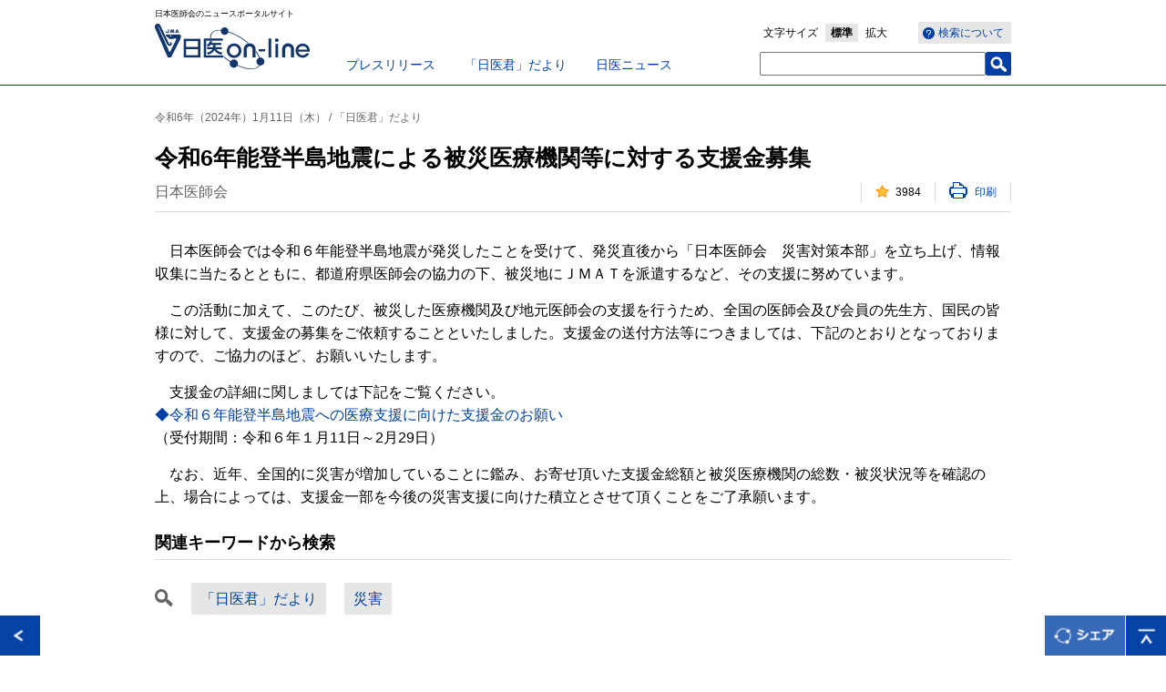

--- FILE ---
content_type: text/html; charset=UTF-8
request_url: https://med.or.jp/nichiionline/article/011506.html
body_size: 12157
content:
<!DOCTYPE html>
<!--[if lt IE 7 ]> <html class="ie6" lang="ja"><![endif]-->
<!--[if IE 7 ]> <html class="ie7" lang="ja"><![endif]-->
<!--[if IE 8 ]> <html class="ie8" lang="ja"><![endif]-->
<!--[if IE 9 ]> <html class="ie9" lang="ja"><![endif]-->
<!--[if (gt IE 9)|!(IE)]><!-->
<html lang="ja"><!--<![endif]-->
<head prefix="og: https://ogp.me/ns# fb: https://ogp.me/ns/fb# article: https://ogp.me/ns/article#">
<!-- META// -->
<meta charset="UTF-8">
<meta http-equiv="X-UA-Compatible" content="IE=Eedge">
<meta name="viewport" content="width=device-width,initial-scale=1.0,minimum-scale=1.0,user-scalable=0">
<meta name="format-detection" content="telephone=no,email=no">
<meta name="SKYPE_TOOLBAR" content="SKYPE_TOOLBAR_PARSER_COMPATIBLE" />
<link rel="shortcut icon" href="/favicon.ico" type="image/vnd.microsoft.icon" />
<link rel="icon" href="/favicon.ico" type="image/vnd.microsoft.icon" />
<!-- CSS// -->
<link rel="stylesheet" type="text/css" href="/nichiionline/common/css/reset.css">
<link rel="stylesheet" type="text/css" href="/nichiionline/common/css/layout.css">
<link rel="stylesheet" type="text/css" href="/nichiionline/common/css/module.css">

<link rel="stylesheet" media="screen and (max-width: 768px)" href="/nichiionline/common/css/sp/layout.css" />
<link rel="stylesheet" media="screen and (max-width: 768px)" href="/nichiionline/common/css/sp/module.css" />

<!-- //CSS -->
<!-- SCRIPT// -->
<script type="text/javascript" src="/nichiionline/common/js/jquery.js"></script>
<script type="text/javascript" src="/nichiionline/common/js/jquery.cookie.js"></script>
<script type="text/javascript" src="/nichiionline/common/js/snap.js"></script>
<script type="text/javascript" src="/nichiionline/common/js/get_access.js"></script>
<!--[if lt IE 9]><script src="/nichiionline/common/js/html5shiv-printshiv.js"></script><![endif]-->
<script type="text/javascript" src="/nichiionline/common/js/default.js"></script>

<!-- //SCRIPT -->
<!-- Google Tag Manager -->
<script>(function(w,d,s,l,i){w[l]=w[l]||[];w[l].push({'gtm.start':
new Date().getTime(),event:'gtm.js'});var f=d.getElementsByTagName(s)[0],
j=d.createElement(s),dl=l!='dataLayer'?'&l='+l:'';j.async=true;j.src=
'https://www.googletagmanager.com/gtm.js?id='+i+dl;f.parentNode.insertBefore(j,f);
})(window,document,'script','dataLayer','GTM-NLRZ92N');</script>
<!-- End Google Tag Manager -->
<!-- Universal Analytics// -->
<!--<script>
  (function(i,s,o,g,r,a,m){i['GoogleAnalyticsObject']=r;i[r]=i[r]||function(){
  (i[r].q=i[r].q||[]).push(arguments)},i[r].l=1*new Date();a=s.createElement(o),
  m=s.getElementsByTagName(o)[0];a.async=1;a.src=g;m.parentNode.insertBefore(a,m)
  })(window,document,'script','https://www.google-analytics.com/analytics.js','ga');

  ga('create', 'UA-100238982-1', 'auto');
  ga('send', 'pageview');

</script>-->
<!-- //Universal Analytics -->

<meta name="description" content="日本医師会では令和６年能登半島地震が発災したことを受けて、発災直後から「日本医師…">
<meta name="keywords" content="公益社団法人日本医師会, 日本医師会, 医師会, 日医,日医online,日医オンライン,「日医君」だより,「日医君」だより,災害">
<meta property="og:title" content="令和6年能登半島地震による被災医療機関等に対する支援金募集" />
<meta property="og:type" content="article" />
<meta property="og:site_name" content="日医on-line" />
<meta property="og:url" content="https://www.med.or.jp/nichiionline/article/011506.html" />
<meta property="og:image" content="" />
<title>令和6年能登半島地震による被災医療機関等に対する支援金募集 | 日医on-line</title>
</head>
<body id="detail">
<div id="fb-root"></div>
<script>(function(d, s, id) {
  var js, fjs = d.getElementsByTagName(s)[0];
  if (d.getElementById(id)) return;
  js = d.createElement(s); js.id = id;
  js.src = "//connect.facebook.net/ja_JP/sdk.js#xfbml=1&version=v2.5";
  fjs.parentNode.insertBefore(js, fjs);
}(document, 'script', 'facebook-jssdk'));</script>
<!-- Google Tag Manager (noscript) -->
<noscript><iframe src="https://www.googletagmanager.com/ns.html?id=GTM-NLRZ92N"
height="0" width="0" style="display:none;visibility:hidden"></iframe></noscript>
<!-- End Google Tag Manager (noscript) -->
<div class="spNav snap-drawers">
<div class="spNavinner snap-drawer snap-drawer-right">
<p id="close-right" class="closeBtn">閉じる</p>
<ul class="navList">
<li><a href="/nichiionline/sp/"><span>日医on-lineトップ</span></a></li>
<li><a href="/nichiionline/press/"><span>プレスリリース</span></a></li>
<li><a href="/nichiionline/mailmagazine/"><span>「日医君」だより</span></a></li>
<li><a href="/nichiionline/news/"><span>日医ニュース</span></a></li>
<li><a href="/nichiionline/column/"><span>南から北から</span></a></li>
<li><a href="/nichiionline/various/"><span>各地の医師会から</span></a></li>
<li><a href="/nichiionline/update/"><span>更新情報</span></a></li>
<li><a href="/nichiionline/searchinfo/"><span>検索ヘルプ</span></a></li>
<li class="searchForm">
<form name="search_form" action="https://search1.med.or.jp/" method="GET" onsubmit="return mysearch(this);">
<input type="text" name="kw" value="" class="searchBox">
<input type="hidden" name="ie" value="u">
<input type="hidden" value="nichii" name="temp">
<input type="submit" class="searchBtn" value="検索" name="" >
</form>
</li>
</ul>
<!-- / .spNavinner --></div>
<!-- / .spNav --></div>
<div id="contentsWrap">
<div id="header">
<div class="headerInner">
<p class="logoCatch">日本医師会のニュースポータルサイト</p>
<p class="logo"><a href="/nichiionline/"><img src="/nichiionline/common/images/header_logo.gif" alt="日医 on-line" /></a></p>
<ul class="pcGnav">
<li><a href="/nichiionline/press/">プレスリリース</a></li>
<li><a href="/nichiionline/mailmagazine/">「日医君」だより</a></li>
<li><a href="/nichiionline/news/">日医ニュース</a></li>
</ul>
<ul class="pcSearch">
<li class="wtSearch"><a href="/nichiionline/searchinfo/"><span>検索について</span></a></li>
<li class="fontSize">文字サイズ<span><span><a href="#">標準</a></span><span><a href="#">拡大</a></span></span></li>
<li class="searchForm">
<form name="search_form" action="https://search1.med.or.jp/" method="GET" onsubmit="return mysearch(this);">
<input type="text" name="kw" value="" class="searchBox">
<input type="hidden" name="ie" value="u">
<input type="hidden" value="nichii" name="temp">
<input type="submit" class="searchBtn" value="" name="" >
</form></li>
<!-- / .pcSearch --></ul>
<p id="open-right" class="spNavbtn"><img src="/nichiionline/common/images/sp/sp_header_menubtn.png" alt="MENU" width="28" height="19" /></p>

<!-- / .headerInner --></div>
<!-- / #header --></div>


<div id="wrap">

<div id="main">
<div class="articleTtlwrap">
<p class="articleCat">令和6年（2024年）1月11日（木） / 「日医君」だより</p>
<h1 class="clBlttl01">令和6年能登半島地震による被災医療機関等に対する支援金募集</h1>

<p class="articleDate">日本医師会</p>
<ul class="likePrnttxt">

<li class="likeCount"><span>000</span></li>
<li class="printLink"><a href="#" onClick="window.print(); return false;"><span>印刷</span></a></li>
</ul>
</div>
<div class="articleMainwrap">

<div class="articleContwrap theText">



<p>　日本医師会では令和６年能登半島地震が発災したことを受けて、発災直後から「日本医師会　災害対策本部」を立ち上げ、情報収集に当たるとともに、都道府県医師会の協力の下、被災地にＪＭＡＴを派遣するなど、その支援に努めています。</p>
<p>　この活動に加えて、このたび、被災した医療機関及び地元医師会の支援を行うため、全国の医師会及び会員の先生方、国民の皆様に対して、支援金の募集をご依頼することといたしました。支援金の送付方法等につきましては、下記のとおりとなっておりますので、ご協力のほど、お願いいたします。</p>
<p>　支援金の詳細に関しましては下記をご覧ください。
<br><a href="https://www.med.or.jp/jma/009331.html" target="_blank" class="blankLink no-arrow">◆令和６年能登半島地震への医療支援に向けた支援金のお願い</a>
<br>（受付期間：令和６年１月11日～2月29日）</p>
<p>　なお、近年、全国的に災害が増加していることに鑑み、お寄せ頂いた支援金総額と被災医療機関の総数・被災状況等を確認の上、場合によっては、支援金一部を今後の災害支援に向けた積立とさせて頂くことをご了承願います。</p>

<!-- / .articleContwrap --></div>



<div class="detailRelation">







<h2 class="blBdttl02">関連キーワードから検索</h2>
<div class="articleContwrap">
<ul class="keywordTaglist"><li><a href="/nichiionline/search/?tag=%E3%80%8C%E6%97%A5%E5%8C%BB%E5%90%9B%E3%80%8D%E3%81%A0%E3%82%88%E3%82%8A">「日医君」だより</a></li><li><a href="/nichiionline/search/?tag=%E7%81%BD%E5%AE%B3">災害</a></li></ul><!-- / .articleContwrap --></div>



<h2 class="blBdttl02 clear">関連記事</h2><ul class="detailTtllist"><li><a href="/nichiionline/article/012539.html">片山財務大臣並びに上野厚生労働大臣に令和8年度診療報酬改定率の決定への協力に深い謝意を表明するとともに、引き続き地域医療を守る決意を伝える</a></li><li><a href="/nichiionline/article/012535.html">「女性医師の勤務環境の現況に関する調査」の結果を報告</a></li><li><a href="/nichiionline/article/012571.html">将来の進路選択に迷う医学生などに向けた動画第２弾を公開</a></li><li><a href="/nichiionline/article/012543.html">新年に当たって</a></li><li><a href="/nichiionline/article/012542.html">抗インフルエンザ薬のスイッチＯＴＣ化に関するパブリックコメントについて</a></li></ul>

<!-- / .detailRelation --></div>
<!-- / .articleMainwrap --></div>

<!-- / #main --></div>
<!-- / #wrap --></div>
<div id="footer">
<div class="footerInner">
<ul class="footerNavi">
<li><a href="/" target="_blank">日本医師会</a></li>
<li><a href="/link/" target="_blank">関連リンク</a></li>
<li><a href="/jma/about/privacy.html" target="_blank">日本医師会個人情報について</a></li>
</ul>
<small>Copyright&copy; Japan Medical Association. All rights reserved.</small>
<!-- / .footerInner --></div>
<!-- / #footer --></div>
<!-- / #contentsWrap --></div>
<div id="footerBtn">
<p class="pageReturn"><a href="javascript:history.back();"><img src="/nichiionline/common/images/btn_return.gif" alt="戻る" /></a></p>
<p class="pageShare"><img src="/nichiionline/common/images/btn_share.png" alt="シェア" /></p>
<p class="pageTop"><a href="#header"><img src="/nichiionline/common/images/btn_pagetop.gif" alt="ページトップへ" /></a></p>
<div class="snsArea clearfix">
<div class="fb-share-button" data-href="https://www.med.or.jp/nichiionline/article/011506.html" data-layout="button_count" style="width:100px; float:left;"></div>
<a href="https://twitter.com/share" class="twitter-share-button">Tweet</a>
<script>!function(d,s,id){var js,fjs=d.getElementsByTagName(s)[0],p=/^http:/.test(d.location)?'http':'https';if(!d.getElementById(id)){js=d.createElement(s);js.id=id;js.src=p+'://platform.twitter.com/widgets.js';fjs.parentNode.insertBefore(js,fjs);}}(document, 'script', 'twitter-wjs');</script>
<p class="snsClose"><img src="/nichiionline/common/images/snsarea_close.png" alt="閉じる" width="20" height="20" /></p>
</div>
</div>
<script type="text/javascript">
    (function() {
     var da = document.createElement('script');
     da.type = 'text/javascript'; da.async = true;
     if ('https:' == document.location.protocol) {
     da.src =  'https://rsv.dga.jp/s/japanmed/search_tool_n1.js';
     } else {
     da.src =  'http://cache.dga.jp/s/japanmed/search_tool_n1.js';
     }
     var sc  = document.getElementsByTagName('script')[0];
     sc.parentNode.insertBefore(da, sc);
     })();
</script>

</body>
</html>